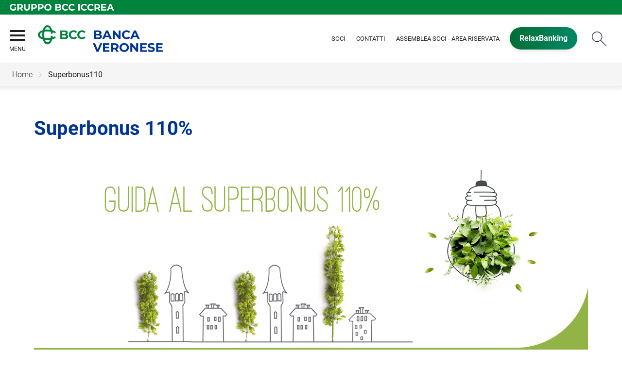

--- FILE ---
content_type: text/html; Charset=UTF-8
request_url: https://www.bancaveronese.it/template/default.asp?i_menuID=64010
body_size: 6612
content:
<!DOCTYPE HTML>
<html xmlns="http://www.w3.org/1999/xhtml" xmlns:og="http://ogp.me/ns#" xmlns:fb="http://www.facebook.com/2008/fbml" lang="it">
<head>
<title>BCC Veronese &mdash; Superbonus110</title>
<meta http-equiv="Content-Type" content="text/html; charset=utf-8">
<meta name="description" content="Sito ufficiale della Banca di Credito Cooperativo Veronese. Scopri tutti i prodotti e le iniziative della nostra BCC oppure  vieni a trovarci in filiale. La nostra Banca &#232; differente!">
<meta name="keywords" content="BCC Veronese, Banca di Credito Cooperativo, BCC , Banca, Iccrea, Relax Banking, Prodotti BCC Veronese, Conti Corrente BCC Veronese, Iniziative BCC Veronese,">
<meta name="copyright" content="">
<meta name="viewport" content="width=device-width, initial-scale=1.0, maximum-scale=5.0, user-scalable=yes" />
<meta property="og:type" content="website" />
<meta property="og:title" content="BCC Veronese &mdash; Superbonus110">
<meta property="og:description" content="Sito ufficiale della Banca di Credito Cooperativo Veronese. Scopri tutti i prodotti e le iniziative della nostra BCC oppure  vieni a trovarci in filiale. La nostra Banca &#232; differente!">
<!-- facebook -->
<meta name="facebookexternalhit" content="index" />
<meta property="og:site_name" content="BCC Veronese" />
<!-- facebook -->
<!-- twitter -->
<meta name="twitter:card" content="summary" />
<meta name="twitter:title" content="Superbonus110" />
<meta name="twitter:description" content="Sito ufficiale della Banca di Credito Cooperativo Veronese. Scopri tutti i prodotti e le iniziative della nostra BCC oppure  vieni a trovarci in filiale. La nostra Banca &#232; differente!" />
<!-- twitter -->
<meta name="google-site-verification" content="gSMaKp810ftsvTRZjAFr7gRuVQ6kVWBxUzuW4VyIMuU" §>
<link rel="preconnect" href="https://static.publisher.iccrea.bcc.it/" crossorigin>
<link rel="dns-prefetch" href="https://static.publisher.iccrea.bcc.it/">
<link rel="shortcut icon" href="https://www.bancaveronese.it/favicon.ico" type="image/vnd.microsoft.icon" />
<link rel="icon" href="https://www.bancaveronese.it/favicon.ico" type="image/vnd.microsoft.icon" />
<link rel="preload" href="https://static.publisher.iccrea.bcc.it/archivio/fonts/roboto/roboto-v16-latin-100.woff2" as="font" type="font/woff2" fetchpriority="high" crossorigin="anonymous">
<link rel="preload" href="https://static.publisher.iccrea.bcc.it/archivio/fonts/roboto/roboto-v16-latin-300.woff2" as="font" type="font/woff2" fetchpriority="high" crossorigin="anonymous">
<link rel="preload" href="https://static.publisher.iccrea.bcc.it/archivio/fonts/roboto/roboto-v16-latin-regular.woff2" as="font" type="font/woff2" fetchpriority="high" crossorigin="anonymous">
<link rel="preload" href="https://static.publisher.iccrea.bcc.it/archivio/fonts/roboto/roboto-v16-latin-500.woff2" as="font" type="font/woff2" fetchpriority="high" crossorigin="anonymous">
<link rel="preload" href="https://static.publisher.iccrea.bcc.it/archivio/fonts/roboto/roboto-v16-latin-700.woff2" as="font" type="font/woff2" fetchpriority="high" crossorigin="anonymous">
<link rel="preload" href="https://static.publisher.iccrea.bcc.it/archivio/fonts/roboto-condensed/roboto-condensed-v14-latin-700.woff2" as="font" type="font/woff2" fetchpriority="high" crossorigin="anonymous">
<link rel="stylesheet" type="text/css" href="https://static.publisher.iccrea.bcc.it/archivio/css/base/jquery/ui.all.css" />
<link rel="stylesheet" type="text/css" href="https://static.publisher.iccrea.bcc.it/archivio/css/base/moduli.combined.css">
<link rel="stylesheet" type="text/css" href="https://static.publisher.iccrea.bcc.it/archivio/css/base/identitario2019.css">
<link rel="stylesheet" type="text/css" media="print" href="https://static.publisher.iccrea.bcc.it/archivio/css/base/stampante.css">
<link rel="stylesheet" type="text/css" href="https://static.publisher.iccrea.bcc.it/archivio/css/543/style[-543].css" title="default">
<script type="text/javascript">
var WEB_URL = "..";
var CDN_URL="..";
WEB_URL = "https://www.bancaveronese.it/";
CDN_URL = "https://static.publisher.iccrea.bcc.it/";
</script><script type="text/javascript" src="https://static.publisher.iccrea.bcc.it/jquery/current/jquery-3.6.0.min.js?d=20220422135500"></script>
<script type="text/javascript" src="https://static.publisher.iccrea.bcc.it/jquery/current/jquery-ui.min.1.13.js?d=20220422135500" defer></script>
<script type="text/javascript" src="https://static.publisher.iccrea.bcc.it/jquery/plugins/jquery.bccPopUp.js" defer></script>
<script type="text/javascript" src="https://static.publisher.iccrea.bcc.it/jquery/plugins/jquery.AnnuarioSearchBox.js?d=20220422135500" defer></script>
<script type="text/javascript" src="https://static.publisher.iccrea.bcc.it/jquery/plugins/jquery.steps.min.js?d=20230516144400" defer></script>
<script type="text/javascript" src="https://static.publisher.iccrea.bcc.it/js/utils.min.js?d=20250226162200" defer></script>
<script type="text/javascript" src="https://www.bancaveronese.it/custom/custom.js"></script>
<script type="text/javascript" src="https://static.publisher.iccrea.bcc.it/js/identitario2019.min.js?d=20260124041500"></script>
<link rel="preconnect" href="https://maps.googleapis.com" crossorigin>
<script type="text/javascript" src="//maps.googleapis.com/maps/api/js?language=it&amp;libraries=places&key=AIzaSyAyqLS4cgQfsSRGhfFeBNprkF74SvDrv3c" defer></script>
<script type="text/javascript" src="https://www.bancaveronese.it/framework/js/cookies.dyn.js" defer></script>
<!--[if lt IE 9]><script type="text/javascript" src="https://static.publisher.iccrea.bcc.it/js/html5shiv.js"></script><![endif]-->
<script type="text/javascript">var HAS_PDF_VIEWER =false;$(document).ready(function(){PageHelpers.HAS_PDF_VIEWER = HAS_PDF_VIEWER});</script>
</head>
<body id='b-menu-64010' class='has-template'><script type="text/javascript">jQuery(function(){btCookies.initBannerCookies(false);});</script>
<script src="https://www.bancaveronese.it/framework/piwik/piwik.stats.dyn.js" async></script>
	<form name="FRM_RELOAD" method="POST" action="/template/default.asp?i_menuID=64010"></form>
	
	<script>
		$(document).ready(function(){
		  $("a[data-link-overlay=true]").PopUpLink();
  
		});
	</script>
<header class="l-header">
<div class="c-note-head">
<div class="l-container-fluid">
<div class="c-iccrea-logo">
<div class="tdBan2" ><a class="adobe-banner-link" data-tracking-method="bannerClick" href="https://www.bancaveronese.it/system/bannerTrans.asp?id=16642" title="Vai a https:§§www.gruppoiccrea.it" target="_blank"><img src="https://static.publisher.iccrea.bcc.it/archivio/502/131177.svg?d=20190610041555" border="0" id="131177" alt="Gruppo BCC Iccrea"></a></div>
</div>

<div class="c-bcc-logo">
<div class="tdBan3" ></div>
</div>
</div>
</div>

<nav class="l-nav">
<div class="l-container-fluid">
<div aria-expanded="false" class="o-menu-reveal" role="button" tabindex="0">
<div class="o-menu-icon"></div>
<span>menu</span><strong>&nbsp;</strong></div>

<div class="c-main-nav">
<div class="o-bg-menu">
<div class="c-main-nav-cont">
<div class="c-menu-cont">
<div class="tdMenuCSS52" ><ul id="topmenu" class="lstQck52Liv0"><li class="liv0 lstQckLi52Liv0Li0" id="lstQck58806"><a href="#!" target="_self" title="Vai a La banca" class="submenu liv0">La banca</a><ul class="lstQck52Liv1"><li class="liv1 lstQckLi52Liv1Li0" id="lstQck58976"><a href="https://www.bancaveronese.it/template/default.asp?i_menuID=58976" title="Vai a La storia" class=" liv1">La storia</a></li><li class="liv1 lstQckLi52Liv1Li1" id="lstQck58859"><a href="/annuario/organisociali.asp?abi=8322&i_menuID=58859" target="_self" title="Vai a Organi sociali" class=" liv1">Organi sociali</a></li><li class="liv1 lstQckLi52Liv1Li2" id="lstQck70818"><a href="https://www.gruppobcciccrea.it/Pagine/Default.aspx" target="_blank" title="Vai a Il Gruppo BCC Iccrea" class=" liv1">Il Gruppo BCC Iccrea</a></li><li class="liv1 lstQckLi52Liv1Li3" id="lstQck58977"><a href="/doc2/default.asp?i_archivioID=58803&i_cartellaID=64608&i_menuID=58977" target="_self" title="Vai a Bilanci" class=" liv1">Bilanci</a></li><li class="liv1 lstQckLi52Liv1Li4" id="lstQck58978"><a href="/doc2/scaricadoc.asp?iDocumentoID=2248325&iAllegatoID=0" target="_self" title="Vai a Statuto" class=" liv1">Statuto</a></li><li class="liv1 lstQckLi52Liv1Li5" id="lstQck58979"><a href="/doc2/scaricadoc.asp?iDocumentoID=2248379&iAllegatoID=0" target="_blank" title="Vai a Regolamento Assembleare" class=" liv1">Regolamento Assembleare</a></li><li class="liv1 lstQckLi52Liv1Li6" id="lstQck58981"><a href="/doc2/default.asp?i_archivioID=58803&i_cartellaID=64607&i_menuID=58981" target="_self" title="Vai a Altri Documenti" class=" liv1">Altri Documenti</a></li><li class="liv1 lstQckLi52Liv1Li7 endNavMenu" id="lstQck72712"><a href="https://www.bancaveronese.it/template/default.asp?i_menuID=72712" title="Vai a Etica di Gruppo e Whistleblowing" class="submenu noBorder liv1">Etica di Gruppo e Whistleblowing</a><ul class="lstQck52Liv2"><li class="liv2 lstQckLi52Liv2Li0" id="lstQck72713"><a href="https://www.bancaveronese.it/contents/default.asp?i_menuID=72713" title="Vai a Codice Etico di Gruppo" class=" liv2">Codice Etico di Gruppo</a></li><li class="liv2 lstQckLi52Liv2Li1" id="lstQck72715"><a href="https://www.bancaveronese.it/contents/default.asp?i_menuID=72715" title="Vai a Modello organizzativo 231/01" class=" liv2">Modello organizzativo 231/01</a></li><li class="liv2 lstQckLi52Liv2Li2" id="lstQck72716"><a href="https://www.bancaveronese.it/contents/default.asp?i_menuID=72716" title="Vai a Il sistema di segnalazione delle violazioni (Whistleblowing)" class=" liv2">Il sistema di segnalazione delle violazioni (Whistleblowing)</a></li><li class="liv2 lstQckLi52Liv2Li3 endNavMenu" id="lstQck72723"><a href="https://www.bancaveronese.it/contents/default.asp?i_menuID=72723" title="Vai a Codice di Condotta Anticorruzione di Gruppo" class=" noBorder liv2">Codice di Condotta Anticorruzione di Gruppo</a></li></ul></li></ul></li><li class="liv0 lstQckLi52Liv0Li1" id="lstQck58810"><a href="#!" target="_self" title="Vai a Dove siamo" class="submenu liv0">Dove siamo</a><ul class="lstQck52Liv1"><li class="liv1 lstQckLi52Liv1Li0" id="lstQck58857"><a href="/annuario/dettaglio.asp?abi=8322&i_menuID=58857" target="_self" title="Vai a La sede" class=" liv1">La sede</a></li><li class="liv1 lstQckLi52Liv1Li1" id="lstQck58858"><a href="/annuario/sportelli.asp?abi=8322&i_menuID=58858" target="_self" title="Vai a Le filiali" class=" liv1">Le filiali</a></li><li class="liv1 lstQckLi52Liv1Li2 endNavMenu" id="lstQck59199"><a href="https://www.bancaveronese.it/template/default.asp?i_menuID=59199" title="Vai a Operativit&#224; territoriale" class=" noBorder liv1">Operativit&#224; territoriale</a></li></ul></li><li class="liv0 lstQckLi52Liv0Li2" id="lstQck58811"><a href="#!" target="_self" title="Vai a Prodotti" class="submenu liv0">Prodotti</a><ul class="lstQck52Liv1"><li class="liv1 lstQckLi52Liv1Li0" id="lstQck58985"><a href="https://www.bancaveronese.it/template/default.asp?i_menuID=58985" title="Vai a Famiglie e Privati" class=" liv1">Famiglie e Privati</a></li><li class="liv1 lstQckLi52Liv1Li1" id="lstQck58984"><a href="https://www.bancaveronese.it/template/default.asp?i_menuID=58984" title="Vai a Imprese" class=" liv1">Imprese</a></li><li class="liv1 lstQckLi52Liv1Li2" id="lstQck59318"><a href="https://www.bancaveronese.it/template/default.asp?i_menuID=59318" title="Vai a Giovani" class=" liv1">Giovani</a></li><li class="liv1 lstQckLi52Liv1Li3" id="lstQck59464"><a href="https://www.bancaveronese.it/template/default.asp?i_menuID=59464" title="Vai a Soci" class=" liv1">Soci</a></li><li class="liv1 lstQckLi52Liv1Li4 endNavMenu" id="lstQck58983"><a href="https://www.bancaveronese.it/template/default.asp?i_menuID=58983" title="Vai a Finanza" class=" noBorder liv1">Finanza</a></li></ul></li><li class="liv0 lstQckLi52Liv0Li3" id="lstQck58986"><a href="#!" target="_self" title="Vai a Servizi Online" class="submenu liv0">Servizi Online</a><ul class="lstQck52Liv1"><li class="liv1 lstQckLi52Liv1Li0" id="lstQck58987"><a href="https://www.relaxbanking.it/relaxbanking/zk/access/relaxBanking.zul" target="_blank" title="Vai a Internet Banking" class=" liv1">Internet Banking</a></li><li class="liv1 lstQckLi52Liv1Li1" id="lstQck58988"><a href="https://www.cartabcc.it" target="_blank" title="Vai a CartaBCC" class=" liv1">CartaBCC</a></li><li class="liv1 lstQckLi52Liv1Li2" id="lstQck59244"><a href="https://www.bancaveronese.it/template/default.asp?i_menuID=59244" title="Vai a Esercenti POS" class=" liv1">Esercenti POS</a></li><li class="liv1 lstQckLi52Liv1Li3 endNavMenu" id="lstQck59302"><a href="https://www.bancaveronese.it/template/default.asp?i_menuID=59302" title="Vai a Directa Trading" class=" noBorder liv1">Directa Trading</a></li></ul></li><li class="liv0 lstQckLi52Liv0Li4" id="lstQck58812"><a href="#!" target="_self" title="Vai a Contatti" class="submenu liv0">Contatti</a><ul class="lstQck52Liv1"><li class="liv1 lstQckLi52Liv1Li0" id="lstQck59268"><a href="https://www.bancaveronese.it/template/default.asp?i_menuID=59268" title="Vai a Scrivici" class=" liv1">Scrivici</a></li><li class="liv1 lstQckLi52Liv1Li1" id="lstQck12510"><a href="https://www.bancaveronese.it/template/default.asp?i_menuID=12510" title="Vai a Blocco carte" class=" liv1">Blocco carte</a></li><li class="liv1 lstQckLi52Liv1Li2 endNavMenu" id="lstQck66715"><a href="https://www.bancaveronese.it/template/default.asp?i_menuID=66715" title="Vai a Dati Banca ai fini IVASS" class=" noBorder liv1">Dati Banca ai fini IVASS</a></li></ul></li><li class="liv0 lstQckLi52Liv0Li5" id="lstQck56836"><a href="#!" target="_self" title="Vai a Strumenti utili" class="submenu liv0">Strumenti utili</a><ul class="lstQck52Liv1"><li class="liv1 lstQckLi52Liv1Li0" id="lstQck11323"><a href="https://www.bancaveronese.it/template/default.asp?i_menuID=11323" title="Vai a Calcolo Iban" class=" liv1">Calcolo Iban</a></li><li class="liv1 lstQckLi52Liv1Li1" id="lstQck7867"><a href="https://www.bancaveronese.it/template/default.asp?i_menuID=7867" title="Vai a Calcola il mutuo" class=" liv1">Calcola il mutuo</a></li><li class="liv1 lstQckLi52Liv1Li2" id="lstQck41525"><a href="https://www.bancaveronese.it/template/default.asp?i_menuID=41525" title="Vai a Calcolo TAEG" class=" liv1">Calcolo TAEG</a></li><li class="liv1 lstQckLi52Liv1Li3 endNavMenu" id="lstQck59142"><a href="https://www.bancaveronese.it/template/default.asp?i_menuID=59142" title="Vai a Assistenza Assegni e Libretti" class=" noBorder liv1">Assistenza Assegni e Libretti</a></li></ul></li><li class="liv0 lstQckLi52Liv0Li6" id="lstQck30951"><a href="https://www.bancaveronese.it/template/default.asp?i_menuID=25336" title="Vai a Sicurezza" class="submenu liv0">Sicurezza</a><ul class="lstQck52Liv1"><li class="liv1 lstQckLi52Liv1Li0" id="lstQck25336"><a href="https://www.bancaveronese.it/template/default.asp?i_menuID=25336" title="Vai a Sicurezza informatica" class=" liv1">Sicurezza informatica</a></li><li class="liv1 lstQckLi52Liv1Li1" id="lstQck25337"><a href="https://www.bancaveronese.it/template/default.asp?i_menuID=25337" title="Vai a Carte di pagamento" class=" liv1">Carte di pagamento</a></li><li class="liv1 lstQckLi52Liv1Li2 endNavMenu" id="lstQck25338"><a href="https://www.bancaveronese.it/template/default.asp?i_menuID=25338" title="Vai a Sportello ATM" class=" noBorder liv1">Sportello ATM</a></li></ul></li><li class="liv0 lstQckLi52Liv0Li7 endNavMenu" id="lstQck58989"><a href="https://www.bancaveronese.it/template/default.asp?i_menuID=58989" title="Vai a Spazio Soci" class="submenu noBorder liv0">Spazio Soci</a><ul class="lstQck52Liv1"><li class="liv1 lstQckLi52Liv1Li0" id="lstQck58991"><a href="/news/ricerca.asp?hTemID=6861&i_menuID=58805" target="_self" title="Vai a Iniziative" class=" liv1">Iniziative</a></li><li class="liv1 lstQckLi52Liv1Li1" id="lstQck58993"><a href="/doc2/default.asp?i_archivioID=58803&i_cartellaID=65247&i_menuID=58993" target="_self" title="Vai a Bandi e avvisi" class=" liv1">Bandi e avvisi</a></li><li class="liv1 lstQckLi52Liv1Li2" id="lstQck59200"><a href="https://www.bancaveronese.it/template/default.asp?i_menuID=59200" title="Vai a Essere soci" class=" liv1">Essere soci</a></li><li class="liv1 lstQckLi52Liv1Li3" id="lstQck59201"><a href="https://www.bancaveronese.it/template/default.asp?i_menuID=59201" title="Vai a Club Giovani Soci" class=" liv1">Club Giovani Soci</a></li><li class="liv1 lstQckLi52Liv1Li4" id="lstQck61896"><a href="https://www.bancaveronese.it/template/default.asp?i_menuID=61896" title="Vai a Assemblea Soci - Area Riservata" class=" liv1">Assemblea Soci - Area Riservata</a></li><li class="liv1 lstQckLi52Liv1Li5 endNavMenu" id="lstQck77362"><a href="/doc2/default.asp?i_archivioID=58803&i_cartellaID=128009&i_menuID=77362" target="_self" title="Vai a Assemblea 2026 - Rinnovo Cariche" class=" noBorder liv1">Assemblea 2026 - Rinnovo Cariche</a></li></ul></li></ul></div>
</div>

<div class="c-menu-sidebar">
<div class="tdLan47" ></div>
</div>
</div>
</div>

<button class="o-scroll-close" style="display: inline-block;" type="button"><span>Chiudi menu</span></button>
</div>

<div class="c-main-logo">
<div class="tdBan1" ><a class="adobe-banner-link" data-tracking-method="bannerClick" href="https://www.bancaveronese.it/system/bannerTrans.asp?id=25783" title="Vai alla Home Page" target="_top"><img src="https://static.publisher.iccrea.bcc.it/archivio/543/160971.png?d=20220401041555" border="0" id="160971" alt="logo BCC Banca del Veronese"></a></div>
</div>

<div class="c-utility">
<div class="tdQck4" ><table border="0" cellpadding="0" cellspacing="0"><tr><td class="lstQck4Liv0" id="menu58808"><a href="https://www.bancaveronese.it/template/default.asp?i_menuID=59200" class="lstQck4Liv0" id="lnkmenu58808" target="_self" title="Vai a Soci">Soci</a></td><td class="lstQck4Liv0" id="menu59316"><a href="https://www.bancaveronese.it/template/default.asp?i_menuID=59268" class="lstQck4Liv0" id="lnkmenu59316" target="_self" title="Vai a Contatti">Contatti</a></td><td class="lstQck4Liv0" id="menu59317"><a href="/doc2/default.asp?i_archivioID=61881&i_cartellaID=112783&i_menuID=59317" class="lstQck4Liv0" id="lnkmenu59317" target="_self" title="Vai a Assemblea Soci - Area riservata">Assemblea Soci - Area riservata</a></td><td class="lstQck4Liv0" id="menu58809"><a href="https://www.relaxbanking.it" class="lstQck4Liv0" id="lnkmenu58809" target="_blank" title="Vai a RelaxBanking">RelaxBanking</a></td></tr></table></div>
</div>

<div class="c-src-reveal"><button id="o-src-reveal" name="reveal-search">Cerca</button></div>
</div>

<div class="c-search-bar">
<div class="l-container-fluid">
<form action="javascript:ricercaSubmit()" method="post" name="FRM_RICERCA"><input class="src_top" type="submit" value="Submit Query" /> <input class="src" id="src" name="txtTesto" type="text" value="Cerca" /></form>
</div>
</div>
</nav>
</header>
<div class='l-bread-nav is-dropdown'><div class='l-breadcrumb'><div class='c-breadcrumb' aria-label='breadcrumbs' role='navigation'><ul><li id='menu--543' class='o-breadcrumb-link o-breadcrumb-home'><a href="https://www.bancaveronese.it/default.asp"title='Home'>Home</a></li><li class='o-divider'>&gt;</li><li id='menu-64010' class='o-breadcrumb-link '><a href="javascript:void(0);"title='Superbonus110'>Superbonus110</a></li></ul></div></div><button class='o-int-nav-reveal'></button></div><script language="javascript" type="text/javascript" src="https://static.publisher.iccrea.bcc.it/js/bcc.breadcrumb.down.js?d=20221118123200" defer></script>

<div class="c-login">
<div class="tdLogout55" ></div>
</div>

<section class="l-main-content">
<div class="c-main-title">
<div class="tdLan6" ></div>
</div>

<div class="c-main-content">
<div class="tdCc14" >
<h1>Superbonus 110%</h1><img alt="Ecobonus_page" height="450" src="https://static.publisher.iccrea.bcc.it/archivio/543/150925.JPG" width="1140" /></div>
</div>

<div class="l-product-filter">
<div class="c-product-filter">
<div class="tdLan30" ></div>
</div>
</div>
</section>

<section class="l-news">
<div class="l-container">
<div class="c-news">
<div class="tdLan46" ></div>
</div>
</div>
</section>

<section class="l-pre-footer">
<div class="l-container">
<div class="c-pre-footer">
<div class="tdQck33" ><table border="0" cellpadding="0" cellspacing="0"><tr><td class="lstQck33Liv0" id="menu59243"><a href="https://www.bancaveronese.it/template/default.asp?i_menuID=59243" class="lstQck33Liv0" id="lnkmenu59243" target="" title="Vai a Trasparenza">Trasparenza</a></td><td class="lstQck33Liv0" id="menu68353"><a href="https://www.bancaveronese.it/template/default.asp?i_menuID=68353" class="lstQck33Liv0" id="lnkmenu68353" target="" title="Vai a Reclami">Reclami</a></td><td class="lstQck33Liv0" id="menu58980"><a href="/doc2/default.asp?i_archivioID=58803&i_cartellaID=64606&i_menuID=58980" class="lstQck33Liv0" id="lnkmenu58980" target="_self" title="Vai a Informativa al Pubblico - Pillar III">Informativa al Pubblico - Pillar III</a></td><td class="lstQck33Liv0" id="menu58819"><a href="/IsiDoc/default.asp?i_menuid=58819&PFolder=Rapporti dormienti@@Avvisi" class="lstQck33Liv0" id="lnkmenu58819" target="_self" title="Vai a Rapporti Dormienti">Rapporti Dormienti</a></td><td class="lstQck33Liv0" id="menu59315"><a href="/doc2/default.asp?i_archivioID=58803&i_cartellaID=65171&i_menuID=59315" class="lstQck33Liv0" id="lnkmenu59315" target="_self" title="Vai a Prestiti Obbligazionari">Prestiti Obbligazionari</a></td><td class="lstQck33Liv0" id="menu57665"><a href="https://www.bancaveronese.it/template/default.asp?i_menuID=57665" class="lstQck33Liv0" id="lnkmenu57665" target="" title="Vai a PSD2-TPP">PSD2-TPP</a></td><td class="lstQck33Liv0" id="menu59198"><a href="https://www.bancaveronese.it/template/default.asp?i_menuID=59198" class="lstQck33Liv0" id="lnkmenu59198" target="" title="Vai a Mifid II">Mifid II</a></td><td class="lstQck33Liv0" id="menu64478"><a href="https://www.bancaveronese.it/template/default.asp?i_menuID=64391" class="lstQck33Liv0" id="lnkmenu64478" target="_self" title="Vai a Nuove regole europee di definizione del default">Nuove regole europee di definizione del default</a></td><td class="lstQck33Liv0" id="menu68025"><a href="https://www.bancaveronese.it/template/default.asp?i_menuID=68025" class="lstQck33Liv0" id="lnkmenu68025" target="" title="Sistemi di Pagamento">Sistemi di Pagamento</a></td><td class="lstQck33Liv0" id="menu68165"><a href="https://www.bancaveronese.it/template/default.asp?i_menuID=68165" class="lstQck33Liv0" id="lnkmenu68165" target="" title="Vai a Disconoscimento">Disconoscimento</a></td><td class="lstQck33Liv0" id="menu68775"><a href="https://www.bancaveronese.it/template/default.asp?i_menuID=68775" class="lstQck33Liv0" id="lnkmenu68775" target="" title="Vai a Accessibilità">Accessibilità</a></td></tr></table></div>
</div>
</div>
</section>
<footer class="l-footer"><div class="l-container"><div id='footer-box-1' class='c-footer-custom'><img alt="logo BCC Banca del Veronese " class="o-footer-logo" height="133" src="https://static.publisher.iccrea.bcc.it/archivio/543/160972.PNG" width="420" />
<ul class="c-footer-info">
	<li>Sede Legale e Sociale : Via Capitello, 44&nbsp;- Concamarise (Vr)</li>
	<li>Sede Amministrativa : Via Roma, 2 - Bovolone (Vr) Tel: 045 6992211</li>
	<li>Codice fiscale e n. iscrizione al Registro delle Imprese di Verona: 00326490232 - CCIAA n.37299</li>
	<li>Iscritta all&rsquo;Albo delle banche presso la Banca d&rsquo;Italia al n. 2176</li>
	<li>Iscritta all&rsquo;Albo delle Societ&agrave; Cooperative al n. A161637</li>
	<li>Codice ABI 08322 - SWIFT/BIC ICRAITRR8Y0</li>
	<li>Email: <a  href="mailto:info@bancaveronese.it">info@bancaveronese.it</a></li>
	<li>PEC: <a  href="mailto:bancaveronese@legalmail.it">bancaveronese@legalmail.it</a></li>
	<li>Societ&agrave; partecipante al Gruppo IVA Gruppo Bancario Cooperativo Iccrea Partita IVA 15240741007</li>
	<li>Aderente al Fondo di Garanzia dei Depositanti del Credito Cooperativo; Fondo Nazionale di Garanzia.</li>
	<li>Banca aderente al Gruppo Bancario Cooperativo Iccrea</li>
	<li>Soggetta alla vigilanza di IVASS N. Iscrizione al RUI:D000071143 consultabile all&#39;indirizzo <a  href="https://ruipubblico.ivass.it/rui-pubblica/ng/#/home/">https://ruipubblico.ivass.it/rui-pubblica/ng/#/home</a>&nbsp;<a  href="/IsiDoc/default.asp?PFolder=Distribuzione+Assicurativa%2540%2540Avvisi">Informative su soggetto abilitato e distributore</a></li>
	<li>Autorizzata dalla Consob alla prestazione dei servizi e attivit&agrave; d&rsquo;investimento consultabili all&#39;indirizzo <a  href="https://www.consob.it/web/area-pubblica/banche">https://www.consob.it/web/area-pubblica/banche</a></li>
</ul>

<ul class="c-footer-social">
	<li><a  href="https://www.facebook.com/Bancaveroneseconcamarise/"><img alt="Facebook_footer" src="//static.publisher.iccrea.bcc.it/archivio/511/131170.SVG" style="border-width: 0px; border-style: solid;" /></a></li>
	<li><a  href="https://twitter.com/bancaveronese"><img alt="Twitter_footer" src="//static.publisher.iccrea.bcc.it/archivio/511/131174.SVG" style="border-width: 0px; border-style: solid;" /></a></li>
	<li><a  href="https://www.linkedin.com/company/banca-veronese-credito-cooperativo-di-concamari se?trk=biz-companies-cym"><img alt="Linkedin_footer" src="//static.publisher.iccrea.bcc.it/archivio/511/131173.SVG" style="border-width: 0px; border-style: solid;" /></a></li>
	<li><a  href="https://www.youtube.com/user/bancaveronese"><img alt="Youtube_footer" src="//static.publisher.iccrea.bcc.it/archivio/511/131175.SVG" style="border-width: 0px; border-style: solid;" /></a></li>
</ul>

<ul class="c-footer-info">
	<li><a  href="http://www.iccreabanca.it/" target="_blank">&copy;2019 Iccrea Banca S.p.A</a></li>
</ul>
</div><div id='footer-box-2' class='c-footer-menu'><div class='c-footer-list' id='footer-section-0'> <div class="l-footer-label-links" role="navigation"><a href='#!'>La banca</a></div><ul class='c-footer-links'><li><a title="Vai a La storia" href='https://www.bancaveronese.it/template/default.asp?i_menuID=58976' target='_self'>La storia</a></li><li><a title="Vai a Organi sociali" href='https://www.bancaveronese.it/annuario/organisociali.asp?abi=8322&i_menuID=58859' target='_self'>Organi sociali</a></li><li><a title="Vai a Gruppo BCC Iccrea" href='https://www.gruppobcciccrea.it' target='_blank'>Gruppo BCC Iccrea</a></li><li><a title="Vai a Bilanci" href='https://www.bancaveronese.it/doc2/default.asp?i_archivioID=58803&i_cartellaID=64608&i_menuID=58977' target='_self'>Bilanci</a></li><li><a title="Vai a Statuto" href='https://www.bancaveronese.it/doc2/scaricadoc.asp?iDocumentoID=2248325&iAllegatoID=0' target='_self'>Statuto</a></li><li><a title="Vai a Regolamento Assembleare" href='https://www.bancaveronese.it/doc2/scaricadoc.asp?iDocumentoID=2248379&iAllegatoID=0' target='_self'>Regolamento Assembleare</a></li><li><a title="Vai a Altri Documenti" href='https://www.bancaveronese.it/doc2/default.asp?i_archivioID=58803&i_cartellaID=64607&i_menuID=58981' target='_self'>Altri Documenti</a></li></ul></div><div class='c-footer-list' id='footer-section-1'> <div class="l-footer-label-links" role="navigation"><a href='#!'>Dove siamo</a></div><ul class='c-footer-links'><li><a title="Vai a La sede" href='https://www.bancaveronese.it/annuario/dettaglio.asp?abi=8322&i_menuID=58857' target='_self'>La sede</a></li><li><a title="Vai a Le filiali" href='https://www.bancaveronese.it/annuario/sportelli.asp?abi=8322&i_menuID=58858' target='_self'>Le filiali</a></li><li><a title="Vai a Operativit&#224; territoriale" href='https://www.bancaveronese.it/template/default.asp?i_menuID=59199' target='_self'>Operativit&#224; territoriale</a></li></ul></div><div class='c-footer-list' id='footer-section-2'> <div class="l-footer-label-links" role="navigation"><a href='#!'>Prodotti</a></div><ul class='c-footer-links'><li><a title="Vai a Famiglie e Privati" href='https://www.bancaveronese.it/template/default.asp?i_menuID=58985' target='_self'>Famiglie e Privati</a></li><li><a title="Vai a Imprese" href='https://www.bancaveronese.it/template/default.asp?i_menuID=58984' target='_self'>Imprese</a></li><li><a title="Vai a Giovani" href='https://www.bancaveronese.it/template/default.asp?i_menuID=59318' target='_self'>Giovani</a></li><li><a title="Vai a Soci" href='https://www.bancaveronese.it/template/default.asp?i_menuID=59464' target='_self'>Soci</a></li><li><a title="Vai a Finanza" href='https://www.bancaveronese.it/template/default.asp?i_menuID=58983' target='_self'>Finanza</a></li></ul></div><div class='c-footer-list' id='footer-section-3'> <div class="l-footer-label-links" role="navigation"><a href='#!'>Servizi Online</a></div><ul class='c-footer-links'><li><a title="Vai a Internet Banking" href='https://www.relaxbanking.it/relaxbanking/zk/access/relaxBanking.zul' target='_blank'>Internet Banking</a></li><li><a title="Vai a CartaBCC" href='https://www.cartabcc.it/' target='_blank'>CartaBCC</a></li></ul></div><div class='c-footer-list' id='footer-section-4'> <div class="l-footer-label-links" role="navigation"><a href='#!'>Contatti</a></div><ul class='c-footer-links'><li><a title="Vai a Scrivici" href='https://www.bancaveronese.it/template/default.asp?i_menuID=59268' target='_self'>Scrivici</a></li><li><a title="Vai a Dati Banca ai fini IVASS" href='https://www.bancaveronese.it/template/default.asp?i_menuID=66715' target='_self'>Dati Banca ai fini IVASS</a></li><li><a title="Vai a Blocco carte" href='https://www.bancaveronese.it/template/default.asp?i_menuID=12510' target='_self'>Blocco carte</a></li></ul></div><div class='c-footer-list' id='footer-section-5'> <div class="l-footer-label-links" role="navigation"><a href='#!'>Strumenti utili</a></div><ul class='c-footer-links'><li><a title="Vai a Assistenza Assegni e Libretti" href='https://www.bancaveronese.it/template/default.asp?i_menuID=59142' target='_self'>Assistenza Assegni e Libretti</a></li><li><a title="Vai a Calcolo Iban" href='https://www.bancaveronese.it/template/default.asp?i_menuID=11323' target='_self'>Calcolo Iban</a></li><li><a title="Vai a Calcola il mutuo" href='https://www.bancaveronese.it/template/default.asp?i_menuID=7867' target='_self'>Calcola il mutuo</a></li><li><a title="Vai a Calcolo TAEG" href='https://www.bancaveronese.it/template/default.asp?i_menuID=41525' target='_self'>Calcolo TAEG</a></li><li><a title="Vai a Esercenti POS" href='https://www.bancaveronese.it/template/default.asp?i_menuID=59244' target='_self'>Esercenti POS</a></li><li><a title="Vai a Indicatore dei Costi Complessivi (ICC)" href='https://www.bancaveronese.it/template/default.asp?i_menuID=64200' target='_blank'>Indicatore dei Costi Complessivi (ICC)</a></li></ul></div><div class='c-footer-list' id='footer-section-6'> <div class="l-footer-label-links" role="navigation"><a href='#!'>Sicurezza</a></div><ul class='c-footer-links'><li><a title="Vai a Sicurezza informatica" href='https://www.bancaveronese.it/template/default.asp?i_menuID=25336' target='_self'>Sicurezza informatica</a></li><li><a title="Vai a Carte di pagamento" href='https://www.bancaveronese.it/template/default.asp?i_menuID=25337' target='_self'>Carte di pagamento</a></li><li><a title="Vai a Sportello ATM" href='https://www.bancaveronese.it/template/default.asp?i_menuID=25338' target='_self'>Sportello ATM</a></li></ul></div><div class='c-footer-list' id='footer-section-7'> <div class="l-footer-label-links" role="navigation"><a href='#!'>Spazio soci</a></div><ul class='c-footer-links'><li><a title="Vai a Iniziative" href='https://www.bancaveronese.it/news/ricerca.asp?hTemID=6861&i_menuID=58805' target='_self'>Iniziative</a></li><li><a title="Vai a Bandi e avvisi" href='https://www.bancaveronese.it/doc2/default.asp?i_archivioID=58803&i_cartellaID=65247&i_menuID=58993' target='_self'>Bandi e avvisi</a></li><li><a title="Vai a Essere soci" href='https://www.bancaveronese.it/template/default.asp?i_menuID=59200' target='_self'>Essere soci</a></li><li><a title="Vai a Club Giovani Soci" href='https://www.bancaveronese.it/template/default.asp?i_menuID=59201' target='_self'>Club Giovani Soci</a></li></ul></div><div class='c-footer-list' id='footer-section-8'> <div class="l-footer-label-links" role="navigation">Info</div><ul class='c-footer-links'><li><a title="Vai a Arbitro Controversie Finanziarie (ACF)" href='https://www.acf.consob.it/' target='_blank'>Arbitro Controversie Finanziarie (ACF)</a></li><li><a title="Vai a Arbitro Bancario Finanziario (ABF)" href='https://www.arbitrobancariofinanziario.it' target='_blank'>Arbitro Bancario Finanziario (ABF)</a></li><li><a title="Vai a Ivass" href='https://www.ivass.it/homepage/index.html' target='_blank'>Ivass</a></li><li><a title="Vai a Blocco Carte" href='https://www.bancaveronese.it/template/default.asp?i_menuID=12510' target='_blank'>Blocco Carte</a></li></ul></div></div></div><div class="l-sub-footer"><div class="l-container"><div id='sub-footer-box' class='c-sub-footer' aria-label="Sotto Menu footer del sito" role="navigation"> <div class="l-footer-label-links" role="navigation"><a href='#!'>Legal</a></div><ul class='c-footer-links'><li><a title="Vai a Dati societari" href='https://www.bancaveronese.it/template/default.asp?i_menuID=59148' target='_self'>Dati societari</a></li><li><a title="Vai a Privacy" href='https://www.bancaveronese.it/template/default.asp?i_menuID=59146' target='_self'>Privacy</a></li><li><a title="Vai a Note legali" href='https://www.bancaveronese.it/template/default.asp?i_menuID=59147' target='_self'>Note legali</a></li><li><a title="Vai a Cookie policy" href='https://www.bancaveronese.it/cookie.asp' target='_self'>Cookie policy</a></li></ul></div></div></div></footer><script language="javascript" type="text/javascript" src="https://static.publisher.iccrea.bcc.it/js/bcc.footer.min.js?d=20220422135500" defer></script>

<div class="c-back-top"></div>

<script type="text/javascript" src="https://static.publisher.iccrea.bcc.it/js/accessiway.min.js" async></script>

<script type="text/javascript" src="/_Incapsula_Resource?SWJIYLWA=719d34d31c8e3a6e6fffd425f7e032f3&ns=2&cb=1008153402" async></script></body>
</html>

--- FILE ---
content_type: text/css
request_url: https://static.publisher.iccrea.bcc.it/archivio/css/543/style[-543].css
body_size: 1516
content:
/* CLASSE: custom home */.c-extra h1 {  display: block;  text-align: center;  margin: 0;  padding: 0 0 40px 0;  color: #264d7a;  font-size: 40px;  font-weight: 100;  text-transform: uppercase;  font-family: 'Roboto';}.l-comunication {  background-color: #fff;}.c-target a:link, .c-target a:visited {  background-color: #ffffff;}/* CLASSE: News */.o-news-tematica {  display: none;}/* CLASSE: Catalogo prodotti - dettaglio *//*#obj2 .lblPresNomeMetadato {display: block;width: 40%;float: left;font-weight: 400;}#obj2 .lblPresValoreMetadato {    display: block;    width: 60%;    float: left;padding: 2px 0 5px 20px;}*/#det #obj0.cpr_presID1419, #panelView #obj0.cpr_presID1419 {  border: 0;  padding: 0;  margin: 0;}#det #cpr_boxID13934.tdTitolo, #panelView #cpr_boxID13934.tdTitolo {position:absolute;  left:-9999px;  color:transparent;  font-size:0;}#boxID13921 .lblPresNomeMetadato, #boxID13924 .lblPresNomeMetadato, #boxID13879 .lblPresNomeMetadato {  display: block;  position: relative;  float: left;  width: 40%;  color: #222222;  font-weight: 500;}#boxID13921 .lblPresNomeMetadato:after, #boxID13924 .lblPresNomeMetadato:after, #boxID13879 .lblPresNomeMetadato:after{  content: '';  display: block;  position: absolute;  right: 0;  top: 50%;  width: 10px;  height: 10px;  border-top: 2px solid #264d7a;  border-right: 2px solid #264d7a;  -ms-transform: rotate(45deg) translateY(-50%);  transform: rotate(45deg) translateY(-50%);}#boxID13921 .lblPresValoreMetadato, #boxID13924 .lblPresValoreMetadato, #boxID13879 .lblPresValoreMetadato {  float: left;  width: 60%;  padding: 2px 0 5px 20px;}#boxID13927 .lblPresNomeMetadato {  display: block;  font-weight: 400;}.c-product-filter div[id*="catProdLan"]:hover > #descrForLancio {  display: none;}/* Catalogo prodotti - finanza */.c-product{  width: 100%;  border-spacing: 10px;  border-collapse: separate;  text-align: center;}.c-product h2{  color: #222;  font-size: 24px;  font-weight: 500;}.c-product td{  width: 33.3%;  background-color: #f5f5f5;}.c-product img{  display: block;  margin: 45px auto;}.c-product a:link,.c-product a:visited{  display: inline-block;  width: auto;  padding: 15px 30px;  margin: 0 auto 30px auto;  text-decoration: none;  background-color: #b2ce27;  color: #fff;  text-transform: uppercase;  font-size: 14px;  font-weight: 900;  -ms-transition: background-color .3s;  transition: background-color .3s;  border-bottom: 0;}.c-product a:hover,.c-product a:active{  background-color: #264d7a;}/* CLASSE: Footer */.o-footer-logo {  width: auto;  max-width: 200px;}/*CLASSE: Media Query [767px]*/@media (max-width:767px){  .c-product td {    width: 100%;    background-color: #f5f5f5;    display: block;    margin-bottom: 15px;  }  .l-mission-right {    background-image: none !important;  }}
